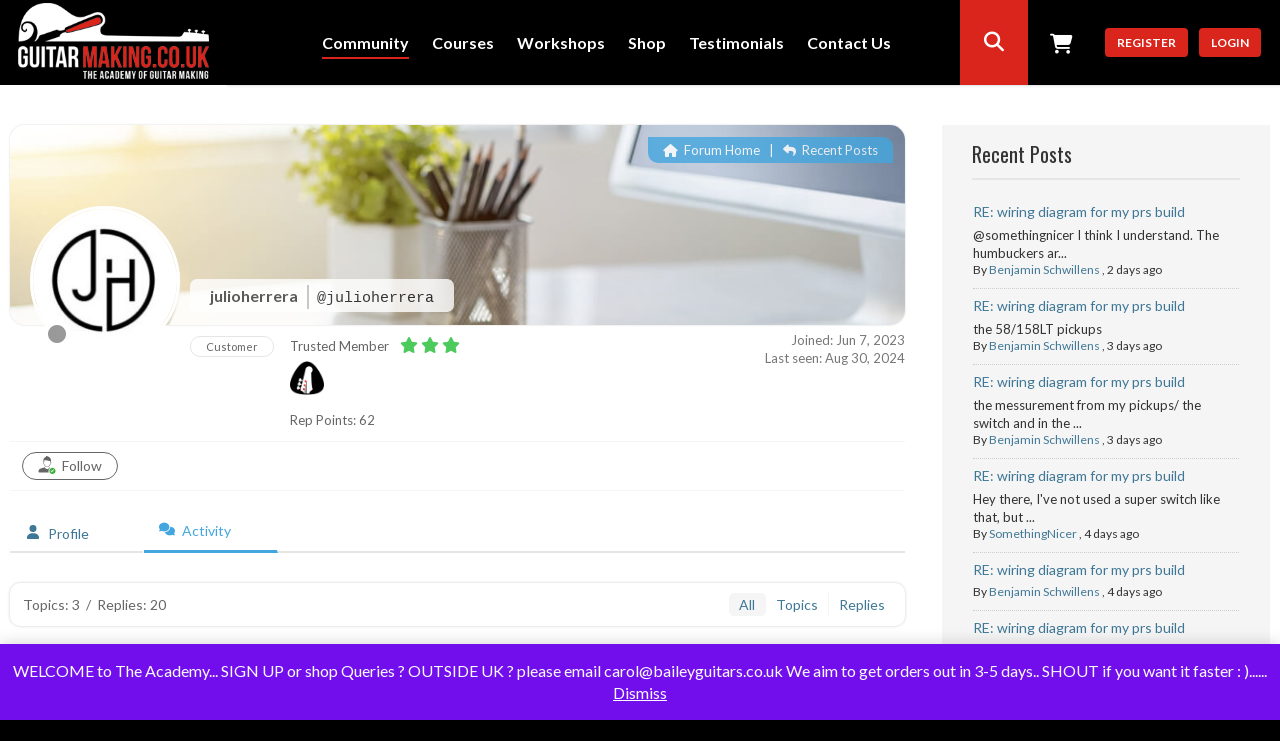

--- FILE ---
content_type: application/javascript; charset=UTF-8
request_url: https://guitarmaking.co.uk/wp-content/themes/boss/js/ui-scripts/selectboxes.js?ver=1.1.7
body_size: 1021
content:
/*------------------------------------------------------------------------------------------------------
 Responsive Dropdowns
 --------------------------------------------------------------------------------------------------------*/

var Selects = {
    $: jQuery,
    $selects: false,
    // On mobile, we add a better select box. This function
    // populates data from the <select> element to it's
    // <label> element which is positioned over the select box.
    populate_select_label: function ( is_mobile ) {
        var $ = jQuery;
        // Abort when no select elements are found
        if ( !this.$selects || !this.$selects.length ) {
            return;
        }

        // Handle small screens
        //				if ( is_mobile ) {

        this.$selects.each( function ( idx, val ) {
            var $select = $( this ),
                data = $select.data( 'buddyboss-select-info' ),
                $label;

            if ( !data || !data.$label && $select.data( 'state' ) != 'pass' ) {
                return;
            }

            $label = data.$label;

            if ( $label && $label.length ) {

                $select.data( 'state', 'mobile' );

                $label.text( $select.find( 'option:selected' ).text() ).show();
            }
        } );

    }, // end populate_select_label();


    // On page load we'll go through each select element and make sure
    // we have a label element to accompany it. If not, we'll generate
    // one and add it dynamically.

    // On page load we'll go through each select element and make sure
    // we have a label element to accompany it. If not, we'll generate
    // one and add it dynamically.
    init_select: function ( is_mobile, mode ) {
        var current = 0,
            that = this,
            $ = jQuery;

        if ( !mode ) {
            //only few buddypress and bbpress related fields
            this.$selects = $( '.messages-options-nav-drafts select, .item-list-tabs select, #whats-new-form select, .editfield select, #notifications-bulk-management select, #messages-bulk-management select, .field-visibility select, .register-section select, .bbp-form select, #bp-group-course, #bbp_group_forum_id, .boss-modal-form select:not([multiple]), .tablenav select, #event-form select, .em-search-category select, .em-search-country select' );
        } else {
            //all fields
			var excluded_inputs = excluded_inputs_selector('#page select:not([multiple]):not(#bbwall-privacy-selectbox):not(.bp-ap-selectbox):not(select#cat)');

            this.$selects = $(  excluded_inputs + ', .boss-modal-form select:not([multiple])' ).filter( function () {
                return ( !$( this ).closest( '.frm_form_field' ).length );
            } );
        }

        this.$selects.each( function () {
            var $select = $( this ),
                $wrap, id, $span, $label, dynamic = false, state = 'pass';

            if ( !( $select.data( 'state' ) && $select.data( 'state' ) == 'mobile' ) ) {

                if ( this.style.display === 'none'  ||  $select.hasClass('select2-hidden-accessible') ) {
                    return;
                }

                if ( $( this ).parents('.buddyboss-select').length !== 0 ) {
                    return;
                }

                $wrap = $( '<div class="buddyboss-select"></div>' );

                if ( $( this ).hasClass( 'large' ) ) {
                    $wrap.addClass( 'large' );
                }

                if ( $( this ).hasClass( 'small' ) ) {
                    $wrap.addClass( 'small' );
                }

                if ( $( this ).hasClass( 'medium' ) ) {
                    $wrap.addClass( 'medium' );
                }

                id = this.getAttribute( 'id' ) || 'buddyboss-select-' + current;
                $span = $select.prev( 'span' );
                $label = $select.prev( 'label' );

                $select.wrap( $wrap );

                $label.insertBefore( $select );

                $inner_wrap = $( '<div class="buddyboss-select-inner"></div>' );

                $select.wrap( $inner_wrap );

                if ( !$span.length ) {
                    $span = $( '<span></span>' ).hide();
                    dynamic = true;
                }

                $span.insertBefore( $select );

                // Set data on select element to use later
                $select.data( 'buddyboss-select-info', {
                    dynamic: dynamic,
                    $wrap: $wrap,
                    $label: $span,
                    orig_text: $span.text()
                } );

                state = 'init';
            }

            $select.data( 'state', state );

            // On select change, repopulate label
            $select.on( 'change', function ( e ) {
                that.populate_select_label( is_mobile );
            } );
        } );
    }
}
